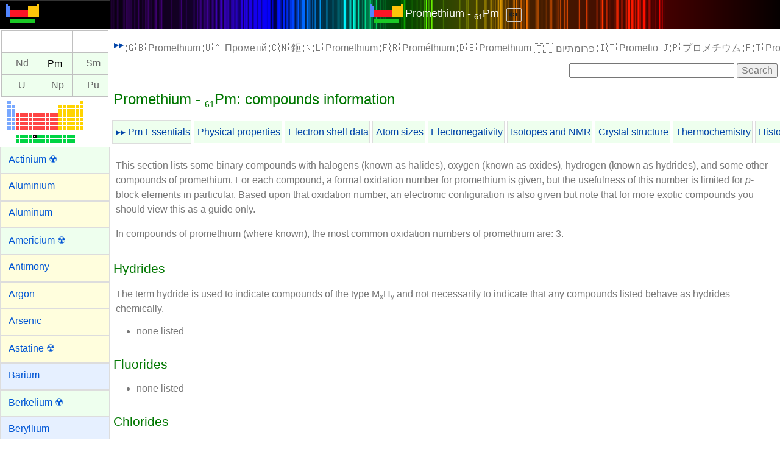

--- FILE ---
content_type: text/html; charset=UTF-8
request_url: https://www.webelements.com/promethium/compounds.html
body_size: 28229
content:
<!doctype html>
<html lang="en">
<head>
	<meta charset="utf-8">
	<meta name="viewport" content="width=device-width, initial-scale=1.0">
	
<!-- Google tag (gtag.js) Google Analytics -->
<script async src="https://www.googletagmanager.com/gtag/js?id=G-ZK1E8XKBLT"></script>
<script>
  window.dataLayer = window.dataLayer || [];
  function gtag(){dataLayer.push(arguments);}
  gtag('js', new Date());

  gtag('config', 'G-ZK1E8XKBLT');
</script>
<!-- End Google Analytics -->

	<title>WebElements Periodic Table &raquo; Promethium &raquo; compounds information</title>
	<meta name="Description" content="This WebElements periodic table page contains compounds information for the element promethium">
	<meta name="keywords" content="promethium, compounds, halides, oxides, sulphides, fluorides, bromides, iodides, chlorides, selenides, tellurides, nitrides, carbides, complexes, carbonyls, organometallic, reduction, potentials, standard, standard reduction potential, chemistry, periodic table, periodic chart, periodic system, chemical elements, chemical, webelements, web-elements, Sheffield, science, element, elements, metal, gas, atoms">
	<link rel="stylesheet" href="../_newlands/pure/pure-min.css" type="text/css">
	<link rel="stylesheet" href="../_newlands/pure/grids-responsive-min.css" type="text/css">
	<link rel="stylesheet" href="../_newlands/pure-layout-side-menu/css/layouts/side-menu.css" type="text/css">
	<link rel="stylesheet" href="../_newlands/css/webelements.css?parameter=1">
	<meta name="author" content="Prof Mark Winter, University of Sheffield">
	<meta name="copyright" content="Copyright 2026 Prof Mark Winter"> 
	<link rel="index" href="./">
	<link rel="shortcut icon" href="../favicon.png">
	<script src="../_support/jquery-3.2.1.min.js"></script>
	<script src="../_support/highcharts4/js/highcharts-custom.js"></script>
</head>
<body>
<div id="layout">
<!-- Menu toggle -->
	<a href="#menu" id="menuLink" class="menu-link"> 
<!-- Hamburger icon -->
	<span></span> </a>
	
	<!-- elements menu-->	<div id="menu">		<div class="pure-menu">			<ul class="pure-menu-list">				<li class="pure-menu-item logo"><a href="../" class="pure-menu-link"><img height="30" src="../_media/icons/logo_60.png" alt="WebElements logo" /></a></li>				<li class="pure-menu-item v"><!--navigation panel-->
<div id="NavigationPanel">
<table style="nav_panel">
<tr>
<th class="navpanel-v">&nbsp;</th>
<th class="navpanel-v">&nbsp;</th>
<th class="navpanel-v">&nbsp;</th>
</tr>
<tr>
<th class="navpanel-f"><a title="neodymium" href="../neodymium/compounds.html">Nd</a></th>
<th class="navpanel-f">Pm</th>
<th class="navpanel-f"><a title="samarium" href="../samarium/compounds.html">Sm</a></th>
</tr>
<tr>
<th class="navpanel-f"><a title="uranium" href="../uranium/compounds.html">U</a></th>
<th class="navpanel-f"><a title="neptunium" href="../neptunium/compounds.html">Np</a></th>
<th class="navpanel-f"><a title="plutonium" href="../plutonium/compounds.html">Pu</a></th>
</tr>
</table>
</div><!-- /navigation panel-->



</li>				<!--navigation panel-->				<li class="pure-menu-item v">					<div class="element_select_centre"><a class="imagelink" title="Switch to a different element from here" href="../index.html"><img class="" src="../_media/locs/Pm-loc.png" alt="Promethium location" /></a>					</div>				</li>				<!-- /navigation panel-->				<li class="pure-menu-item f"><a class="pure-menu-link f" href="../actinium/compounds.html">Actinium &#x2622;</a></li>				<li class="pure-menu-item p"><a class="pure-menu-link p" href="../aluminium/compounds.html">Aluminium</a></li>				<li class="pure-menu-item p"><a class="pure-menu-link p" href="../aluminium/compounds.html">Aluminum</a></li>				<li class="pure-menu-item f"><a class="pure-menu-link f" href="../americium/compounds.html">Americium &#x2622;</a></li>				<li class="pure-menu-item p"><a class="pure-menu-link p" href="../antimony/compounds.html">Antimony</a></li>				<li class="pure-menu-item p"><a class="pure-menu-link p" href="../argon/compounds.html">Argon</a></li>				<li class="pure-menu-item p"><a class="pure-menu-link p" href="../arsenic/compounds.html">Arsenic</a></li>				<li class="pure-menu-item p"><a class="pure-menu-link p" href="../astatine/compounds.html">Astatine &#x2622;</a></li>				<li class="pure-menu-item s"><a class="pure-menu-link s" href="../barium/compounds.html">Barium</a></li>				<li class="pure-menu-item f"><a class="pure-menu-link f" href="../berkelium/compounds.html">Berkelium &#x2622;</a></li>				<li class="pure-menu-item s"><a class="pure-menu-link s" href="../beryllium/compounds.html">Beryllium</a></li>				<li class="pure-menu-item p"><a class="pure-menu-link p" href="../bismuth/compounds.html">Bismuth</a></li>				<li class="pure-menu-item d"><a class="pure-menu-link d" href="../bohrium/compounds.html">Bohrium &#x2622;</a></li>				<li class="pure-menu-item p"><a class="pure-menu-link p" href="../boron/compounds.html">Boron</a></li>				<li class="pure-menu-item p"><a class="pure-menu-link p" href="../bromine/compounds.html">Bromine</a></li>				<li class="pure-menu-item d"><a class="pure-menu-link d" href="../cadmium/compounds.html">Cadmium</a></li>				<li class="pure-menu-item s"><a class="pure-menu-link s" href="../caesium/compounds.html">Caesium</a></li>				<li class="pure-menu-item s"><a class="pure-menu-link s" href="../calcium/compounds.html">Calcium</a></li>				<li class="pure-menu-item f"><a class="pure-menu-link f" href="../californium/compounds.html">Californium &#x2622;</a></li>				<li class="pure-menu-item p"><a class="pure-menu-link p" href="../carbon/compounds.html">Carbon</a></li>				<li class="pure-menu-item f"><a class="pure-menu-link f" href="../cerium/compounds.html">Cerium</a></li>				<li class="pure-menu-item s"><a class="pure-menu-link s" href="../caesium/compounds.html">Cesium</a></li>				<li class="pure-menu-item p"><a class="pure-menu-link p" href="../chlorine/compounds.html">Chlorine</a></li>				<li class="pure-menu-item d"><a class="pure-menu-link d" href="../chromium/compounds.html">Chromium</a></li>				<li class="pure-menu-item d"><a class="pure-menu-link d" href="../cobalt/compounds.html">Cobalt</a></li>				<li class="pure-menu-item d"><a class="pure-menu-link d" href="../copernicium/compounds.html">Copernicium &#x2622;</a></li>				<li class="pure-menu-item d"><a class="pure-menu-link d" href="../copper/compounds.html">Copper</a></li>				<li class="pure-menu-item f"><a class="pure-menu-link f" href="../curium/compounds.html">Curium &#x2622;</a></li>				<li class="pure-menu-item d"><a class="pure-menu-link d" href="../darmstadtium/compounds.html">Darmstadtium &#x2622;</a></li>				<li class="pure-menu-item d"><a class="pure-menu-link d" href="../dubnium/compounds.html">Dubnium &#x2622;</a></li>				<li class="pure-menu-item f"><a class="pure-menu-link f" href="../dysprosium/compounds.html">Dysprosium</a></li>				<li class="pure-menu-item f"><a class="pure-menu-link f" href="../einsteinium/compounds.html">Einsteinium &#x2622;</a></li>				<li class="pure-menu-item f"><a class="pure-menu-link f" href="../erbium/compounds.html">Erbium</a></li>				<li class="pure-menu-item f"><a class="pure-menu-link f" href="../europium/compounds.html">Europium</a></li>				<li class="pure-menu-item f"><a class="pure-menu-link f" href="../fermium/compounds.html">Fermium &#x2622;</a></li>				<li class="pure-menu-item p"><a class="pure-menu-link p" href="../flerovium/compounds.html">Flerovium &#x2622;</a></li>				<li class="pure-menu-item p"><a class="pure-menu-link p" href="../fluorine/compounds.html">Fluorine</a></li>				<li class="pure-menu-item s"><a class="pure-menu-link s" href="../francium/compounds.html">Francium</a></li>				<li class="pure-menu-item f"><a class="pure-menu-link f" href="../gadolinium/compounds.html">Gadolinium</a></li>				<li class="pure-menu-item p"><a class="pure-menu-link p" href="../gallium/compounds.html">Gallium</a></li>				<li class="pure-menu-item p"><a class="pure-menu-link p" href="../germanium/compounds.html">Germanium</a></li>				<li class="pure-menu-item d"><a class="pure-menu-link d" href="../gold/compounds.html">Gold</a></li>				<li class="pure-menu-item d"><a class="pure-menu-link d" href="../hafnium/compounds.html">Hafnium</a></li>				<li class="pure-menu-item d"><a class="pure-menu-link d" href="../hassium/compounds.html">Hassium &#x2622;</a></li>				<li class="pure-menu-item p"><a class="pure-menu-link p" href="../helium/compounds.html">Helium</a></li>				<li class="pure-menu-item f"><a class="pure-menu-link f" href="../holmium/compounds.html">Holmium</a></li>				<li class="pure-menu-item s"><a class="pure-menu-link s" href="../hydrogen/compounds.html">Hydrogen</a></li>				<li class="pure-menu-item p"><a class="pure-menu-link p" href="../indium/compounds.html">Indium</a></li>				<li class="pure-menu-item p"><a class="pure-menu-link p" href="../iodine/compounds.html">Iodine</a></li>				<li class="pure-menu-item d"><a class="pure-menu-link d" href="../iridium/compounds.html">Iridium</a></li>				<li class="pure-menu-item d"><a class="pure-menu-link d" href="../iron/compounds.html">Iron</a></li>				<li class="pure-menu-item p"><a class="pure-menu-link p" href="../krypton/compounds.html">Krypton</a></li>				<li class="pure-menu-item f"><a class="pure-menu-link f" href="../lanthanum/compounds.html">Lanthanum</a></li>				<li class="pure-menu-item d"><a class="pure-menu-link d" href="../lawrencium/compounds.html">Lawrencium &#x2622;</a></li>				<li class="pure-menu-item p"><a class="pure-menu-link p" href="../lead/compounds.html">Lead</a></li>				<li class="pure-menu-item s"><a class="pure-menu-link s" href="../lithium/compounds.html">Lithium</a></li>				<li class="pure-menu-item p"><a class="pure-menu-link p" href="../livermorium/compounds.html">Livermorium &#x2622;</a></li>				<li class="pure-menu-item d"><a class="pure-menu-link d" href="../lutetium/compounds.html">Lutetium</a></li>				<li class="pure-menu-item s"><a class="pure-menu-link s" href="../magnesium/compounds.html">Magnesium</a></li>				<li class="pure-menu-item d"><a class="pure-menu-link d" href="../manganese/compounds.html">Manganese</a></li>				<li class="pure-menu-item d"><a class="pure-menu-link d" href="../meitnerium/compounds.html">Meitnerium &#x2622;</a></li>				<li class="pure-menu-item f"><a class="pure-menu-link f" href="../mendelevium/compounds.html">Mendelevium &#x2622;</a></li>				<li class="pure-menu-item d"><a class="pure-menu-link d" href="../mercury/compounds.html">Mercury</a></li>				<li class="pure-menu-item d"><a class="pure-menu-link d" href="../molybdenum/compounds.html">Molybdenum</a></li>				<li class="pure-menu-item p"><a class="pure-menu-link p" href="../moscovium/compounds.html">Moscovium &#x2622;</a></li>				<li class="pure-menu-item f"><a class="pure-menu-link f" href="../neodymium/compounds.html">Neodymium</a></li>				<li class="pure-menu-item p"><a class="pure-menu-link p" href="../neon/compounds.html">Neon</a></li>				<li class="pure-menu-item f"><a class="pure-menu-link f" href="../neptunium/compounds.html">Neptunium</a></li>				<li class="pure-menu-item d"><a class="pure-menu-link d" href="../nickel/compounds.html">Nickel</a></li>				<li class="pure-menu-item p"><a class="pure-menu-link p" href="../nihonium/compounds.html">Nihonium &#x2622;</a></li>				<li class="pure-menu-item d"><a class="pure-menu-link d" href="../niobium/compounds.html">Niobium</a></li>				<li class="pure-menu-item p"><a class="pure-menu-link p" href="../nitrogen/compounds.html">Nitrogen</a></li>				<li class="pure-menu-item f"><a class="pure-menu-link f" href="../nobelium/compounds.html">Nobelium</a></li>				<li class="pure-menu-item p"><a class="pure-menu-link p" href="../oganesson/compounds.html">Oganesson &#x2622;</a></li>				<li class="pure-menu-item d"><a class="pure-menu-link d" href="../osmium/compounds.html">Osmium</a></li>				<li class="pure-menu-item p"><a class="pure-menu-link p" href="../oxygen/compounds.html">Oxygen</a></li>				<li class="pure-menu-item d"><a class="pure-menu-link d" href="../palladium/compounds.html">Palladium</a></li>				<li class="pure-menu-item p"><a class="pure-menu-link p" href="../phosphorus/compounds.html">Phosphorus</a></li>				<li class="pure-menu-item d"><a class="pure-menu-link d" href="../platinum/compounds.html">Platinum</a></li>				<li class="pure-menu-item f"><a class="pure-menu-link f" href="../plutonium/compounds.html">Plutonium &#x2622;</a></li>				<li class="pure-menu-item p"><a class="pure-menu-link p" href="../polonium/compounds.html">Polonium</a></li>				<li class="pure-menu-item s"><a class="pure-menu-link s" href="../potassium/compounds.html">Potassium</a></li>				<li class="pure-menu-item f"><a class="pure-menu-link f" href="../praseodymium/compounds.html">Praseodymium</a></li>				<li class="pure-menu-item f"><a class="pure-menu-link f" href="../promethium/compounds.html">Promethium &#x2622;</a></li>				<li class="pure-menu-item f"><a class="pure-menu-link f" href="../protactinium/compounds.html">Protactinium &#x2622;</a></li>				<li class="pure-menu-item s"><a class="pure-menu-link s" href="../radium/compounds.html">Radium &#x2622;</a></li>				<li class="pure-menu-item p"><a class="pure-menu-link p" href="../radon/compounds.html">Radon &#x2622;</a></li>				<li class="pure-menu-item d"><a class="pure-menu-link d" href="../rhenium/compounds.html">Rhenium</a></li>				<li class="pure-menu-item d"><a class="pure-menu-link d" href="../rhodium/compounds.html">Rhodium</a></li>				<li class="pure-menu-item d"><a class="pure-menu-link d" href="../roentgenium/compounds.html">Roentgenium &#x2622;</a></li>				<li class="pure-menu-item s"><a class="pure-menu-link s" href="../rubidium/compounds.html">Rubidium</a></li>				<li class="pure-menu-item d"><a class="pure-menu-link d" href="../ruthenium/compounds.html">Ruthenium</a></li>				<li class="pure-menu-item d"><a class="pure-menu-link d" href="../rutherfordium/compounds.html">Rutherfordium &#x2622;</a></li>				<li class="pure-menu-item f"><a class="pure-menu-link f" href="../samarium/compounds.html">Samarium</a></li>				<li class="pure-menu-item d"><a class="pure-menu-link d" href="../scandium/compounds.html">Scandium</a></li>				<li class="pure-menu-item d"><a class="pure-menu-link d" href="../seaborgium/compounds.html">Seaborgium &#x2622;</a></li>				<li class="pure-menu-item p"><a class="pure-menu-link p" href="../selenium/compounds.html">Selenium</a></li>				<li class="pure-menu-item p"><a class="pure-menu-link p" href="../silicon/compounds.html">Silicon</a></li>				<li class="pure-menu-item d"><a class="pure-menu-link d" href="../silver/compounds.html">Silver</a></li>				<li class="pure-menu-item s"><a class="pure-menu-link s" href="../sodium/compounds.html">Sodium</a></li>				<li class="pure-menu-item s"><a class="pure-menu-link s" href="../strontium/compounds.html">Strontium</a></li>				<li class="pure-menu-item p"><a class="pure-menu-link p" href="../sulfur/compounds.html">Sulfur</a></li>				<li class="pure-menu-item p"><a class="pure-menu-link p" href="../sulfur/compounds.html">Sulphur</a></li>				<li class="pure-menu-item d"><a class="pure-menu-link d" href="../tantalum/compounds.html">Tantalum</a></li>				<li class="pure-menu-item d"><a class="pure-menu-link d" href="../technetium/compounds.html">Technetium</a></li>				<li class="pure-menu-item p"><a class="pure-menu-link p" href="../tellurium/compounds.html">Tellurium</a></li>				<li class="pure-menu-item p"><a class="pure-menu-link p" href="../tennessine/compounds.html">Tennessine &#x2622;</a></li>				<li class="pure-menu-item f"><a class="pure-menu-link f" href="../terbium/compounds.html">Terbium</a></li>				<li class="pure-menu-item p"><a class="pure-menu-link p" href="../thallium/compounds.html">Thallium</a></li>				<li class="pure-menu-item f"><a class="pure-menu-link f" href="../thorium/compounds.html">Thorium &#x2622;</a></li>				<li class="pure-menu-item f"><a class="pure-menu-link f" href="../thulium/compounds.html">Thulium</a></li>				<li class="pure-menu-item p"><a class="pure-menu-link p" href="../tin/compounds.html">Tin</a></li>				<li class="pure-menu-item d"><a class="pure-menu-link d" href="../titanium/compounds.html">Titanium</a></li>				<li class="pure-menu-item d"><a class="pure-menu-link d" href="../tungsten/compounds.html">Tungsten</a></li>				<li class="pure-menu-item f"><a class="pure-menu-link f" href="../uranium/compounds.html">Uranium &#x2622;</a></li>				<li class="pure-menu-item d"><a class="pure-menu-link d" href="../vanadium/compounds.html">Vanadium</a></li>				<li class="pure-menu-item p"><a class="pure-menu-link p" href="../xenon/compounds.html">Xenon</a></li>				<li class="pure-menu-item f"><a class="pure-menu-link f" href="../ytterbium/compounds.html">Ytterbium</a></li>				<li class="pure-menu-item d"><a class="pure-menu-link d" href="../yttrium/compounds.html">Yttrium</a></li>				<li class="pure-menu-item d"><a class="pure-menu-link d" href="../zinc/compounds.html">Zinc</a></li>				<li class="pure-menu-item d"><a class="pure-menu-link d" href="../zirconium/compounds.html">Zirconium</a></li>			</ul>		</div>	</div><!-- /elements menu-->
	<div class="pure-g">
		<div class="pure-u-1">
			<div class="pure-menu pure-menu-open pure-menu-horizontal centre" role="navigation" style="background: #000 url(../_media/elements/discharge/Pm.png) repeat-y center; background-size:contain;">
				<span><a class="pure-menu-heading" href="https://winter.group.shef.ac.uk/webelements/"><img height="30" src="../_media/icons/logo_60.png" alt="WebElements logo"></a> <a class="white" href="./">Promethium - <sub>61</sub>Pm</a>&nbsp;&nbsp;<audio id="myAudio_f">
					<source src="../_media/elements/snds_f/Pm.mp3" type="audio/mpeg">Your user agent does not support the HTML5 Audio element. 
				</audio>
				<button class="pure-button f_button" style=" display: inline;" type="button" onclick="audf_play_pause()">
					🔊&nbsp;
				</button> 
				<script>
					function audf_play_pause() { var myAudiof = document.getElementById("myAudio_f"); if (myAudiof.paused) { myAudiof.play(); } else { myAudiof.pause(); }}
				</script></span>
			</div>
		</div>
	</div>


	<div id="main">
<!-- element specific content-->
	
		<div class="pure-u-1 pure-u-sm-1-1">
			

<div class="pure-menu pure-menu-horizontal pure-menu-scrollable">
	<a href="#" class="pure-menu-link pure-menu-heading">▸▸</a>
	<ul class="pure-menu-list">
		<li class="pure-menu-item">🇬🇧&nbsp;Promethium</li>
		<li class="pure-menu-item">🇺🇦&nbsp;Прометій</li>
		<li class="pure-menu-item">🇨🇳&nbsp;鉕</li>
		<li class="pure-menu-item">🇳🇱&nbsp;Promethium</li>
		<li class="pure-menu-item">🇫🇷&nbsp;Prom&eacute;thium</li>
		<li class="pure-menu-item">🇩🇪&nbsp;Promethium</li>
		<li class="pure-menu-item">🇮🇱&nbsp;פרומתיום</li>
		<li class="pure-menu-item">🇮🇹&nbsp;Prometio</li>
		<li class="pure-menu-item">🇯🇵&nbsp;プロメチウム</li>
		<li class="pure-menu-item">🇵🇹&nbsp;Prom&eacute;cio</li>
		<li class="pure-menu-item">🇪🇸&nbsp;Prometio</li>
		<li class="pure-menu-item">🇸🇪&nbsp;Prometium</li>
		<li class="pure-menu-item">🇷🇺&nbsp;Прометий</li>

	</ul>
</div>
		</div>
			
		<div class="pure-g">
			<div class="pure-u-1 pure-u-sm-1-1">
				<div class="google_navbar_positioning">
					<form action="https://www.google.com" id="cse-search-box">
						<div>
							<input type="hidden" name="cx" value="partner-pub-9334432533380510:6223510783">
							<input type="hidden" name="ie" value="UTF-8">
							<input type="text" name="q" size="28">
							<input type="submit" name="sa" value="Search">
						</div>
					</form>
					<script>
					</script>
				</div>
			</div>
		</div>

	<main>	
		<div class="pure-g">
			<div class="pure-u-1 pure-u-sm-1-1">
				<h1 class="f">Promethium - <sub><small>61</small></sub>Pm: compounds information</h1>
			
<div class="pure-menu pure-menu-horizontal pure-menu-scrollable">
    <ul class="pure-menu-list z_menu">
        <li class="pure-menu-item f"><a href="../promethium/" class="pure-menu-link">▸▸ Pm Essentials</a></li>
		<li class="pure-menu-item f"><a class="pure-menu-link" href="../promethium/physics.html">Physical properties</a></li>
		<li class="pure-menu-item f"><a class="pure-menu-link" href="../promethium/atoms.html">Electron shell data</a></li>
		<li class="pure-menu-item f"><a class="pure-menu-link" href="../promethium/atom_sizes.html">Atom sizes</a></li>
		<li class="pure-menu-item f"><a class="pure-menu-link" href="../promethium/electronegativity.html">Electronegativity</a></li>
		<li class="pure-menu-item f"><a class="pure-menu-link" href="../promethium/isotopes.html" >Isotopes and NMR</a></li>
		<li class="pure-menu-item f"><a class="pure-menu-link" href="../promethium/crystal_structure.html">Crystal structure</a></li>
		<li class="pure-menu-item f"><a class="pure-menu-link" href="../promethium/thermochemistry.html">Thermochemistry</a></li>
		<li class="pure-menu-item f"><a class="pure-menu-link" href="../promethium/history.html">History</a></li>
		<li class="pure-menu-item f"><a class="pure-menu-link" href="../promethium/uses.html">Uses</a></li>
		<li class="pure-menu-item f"><a class="pure-menu-link" href="../promethium/geology.html">Geology</a></li>
		<li class="pure-menu-item f"><a class="pure-menu-link" href="../promethium/biology.html">Biology</a></li>
		<li class="pure-menu-item f"><a class="pure-menu-link" href="../promethium/compounds.html">Binary compounds</a></li>
		<li class="pure-menu-item f"><a class="pure-menu-link" href="../promethium/compound_properties.html" >Compound properties</a></li>
		<li class="pure-menu-item f"><a class="pure-menu-link" href="../promethium/chemistry.html">Element reactions</a></li>
		<li class="pure-menu-item f"><a class="pure-menu-link" href="../promethium/contents.html">List all Pm  properties</a></li>
	</ul>
</div>

</div>
			

		</div>

	
<p class="p_first">This section lists some binary compounds with halogens (known as halides), oxygen (known as oxides), hydrogen (known as hydrides), and some other compounds of promethium. For each compound, a formal oxidation number for promethium is given, but the usefulness of this number is limited for <em>p</em>-block elements in particular. Based upon that oxidation number, an electronic configuration is also given but note that for more exotic compounds you should view this as a guide only.</p>

<p>In compounds of promethium (where known), the most common oxidation numbers of promethium are: <strong>3</strong>.</p>

<h2 class="f" id="Hydrides">Hydrides</h2>

<p class="p_first">The term hydride is used to indicate compounds of the type M<sub>x</sub>H<sub>y</sub> and not necessarily to indicate that any compounds listed behave as hydrides chemically. </p>

<ul><li>none listed</li></ul>

<h2 class="f">Fluorides</h2>
<ul><li>none listed</li></ul>

<h2 class="f">Chlorides</h2>
<ul>
<li><a href="../compounds/promethium/promethium_trichloride.html">Promethium trichloride</a>: PmCl<sub>3</sub></li>

</ul>

<h2 class="f">Bromides</h2>
<ul><li>none listed</li></ul>

<h2 class="f">Iodides</h2>
<ul><li>none listed</li></ul>

<h2 class="f">Oxides</h2>
<ul>
<li><a href="../compounds/promethium/dipromethium_trioxide.html">Dipromethium trioxide</a>: Pm<sub>2</sub>O<sub>3</sub></li>

</ul>

<h2 class="f">Sulfides</h2>
<ul><li>none listed</li></ul>

<h2 class="f">Selenides</h2>
<ul><li>none listed</li></ul>

<h2 class="f">Tellurides</h2>
<ul><li>none listed</li></ul>

<h2 class="f">Nitrides</h2>
<ul><li>none listed</li></ul>

<h2 class="f">Carbonyls</h2>
<ul><li>none listed</li></ul>

<h2 class="f">Complexes</h2>
<ul><li>none listed</li></ul>


	</main>

	<div id="footer"><!-- Footer div -->

		<footer>
<div class="footer">
	<div class="pure-g">
		<div class="pure-u-1-2 pure-u-sm-1-2 pure-u-lg-1-4 pure-menu custom-restricted-width">
			<ul class="pure-menu-list">
				<li class="pure-menu-heading footer_h">Key properties</li>
				<li class="pure-menu-item"><a class="pure-menu-link" href="https://www.webelements.com/periodicity/eneg_pauling/">Electronegativity </a></li>
				<li class="pure-menu-item"><a class="pure-menu-link" href="https://www.webelements.com/periodicity/melting_point/">Melting point</a></li>
				<li class="pure-menu-item"><a class="pure-menu-link" href="https://www.webelements.com/periodicity/density/">Density </a></li>
				<li class="pure-menu-item"><a class="pure-menu-link" href="https://www.webelements.com/periodicity/molar_volume/">Molar volume</a></li>
				<li class="pure-menu-item"><a class="pure-menu-link" href="https://www.webelements.com/periodicity/ionis_energy_1/">Ionization energy (1st)</a></li>
				<li class="pure-menu-item"><a class="pure-menu-link" href="https://www.webelements.com/periodicity/covalent_radius/">Covalent radius</a></li>
				<li class="pure-menu-item"><a class="pure-menu-link" href="https://www.webelements.com/periodicity/metallic_radius/">Metallic radius</a></li>
				<li class="pure-menu-item"><a class="pure-menu-link" href="https://www.webelements.com/periodicity/abund_crust/">Abundance: earth's crust</a></li>
			</ul>
		</div>
		
		<div class="pure-u-1-2 pure-u-sm-1-2 pure-u-lg-1-4 pure-menu custom-restricted-width">
			<ul class="pure-menu-list">
				<li class="pure-menu-heading footer_h">Shop</li>
				<li class="pure-menu-item">Sorry, shop closed</li>

			</ul>
		</div>

		<div class="pure-u-1-2 pure-u-sm-1-2 pure-u-lg-1-4 pure-menu custom-restricted-width">
			<ul class="pure-menu-list">
				<li class="pure-menu-heading footer_h">Social</li>
				<li class="pure-menu-item"><a class="pure-menu-link" href="https://www.facebook.com/webelements.periodic.table">Facebook</a></li>
				<li class="pure-menu-item"><a class="pure-menu-link" href="https://twitter.com/periodic_table">Twitter</a></li>
				<li class="pure-menu-item"><a class="pure-menu-link" href="https://www.pinterest.com/periodictable/">Pinterest</a></li>
			</ul>
		</div>
		<div class="pure-u-1-2 pure-u-sm-1-2 pure-u-lg-1-4 pure-menu custom-restricted-width">
			<ul class="pure-menu-list">
				<li class="pure-menu-heading footer_h">Administration</li>
				<li class="pure-menu-item"><a class="pure-menu-link" href="https://www.webelements.com/nexus/your-privacy/" title="Your privacy">Privacy</a></li>
				<li class="pure-menu-item"><a class="pure-menu-link" href="https://www.webelements.com/nexus/about-webelements/" title="About WebElements">About</a></li>
				<li class="pure-menu-item"><a class="pure-menu-link" href="https://www.webelements.com/nexus/webelements-and-copyright/" title="Copyright information about WebElements">Copyright</a></li>
				<li class="pure-menu-item"><a class="pure-menu-link" href="https://www.webelements.com/nexus/acknowledgements/" title="Acknowledgements">Thanks...</a></li>
			</ul>
		</div>
	</div>
</div>

<address>
	<p>
		<a href="https://www.webelements.com/"><img class="logo_m" src="../_media/icons/logo_60.png" alt="WebElements home" /></a><br />
		<strong>WebElements:</strong> THE periodic table on the WWW [<a href="https://www.webelements.com/">www.webelements.com</a>]<br />
		<a href="https://www.webelements.com/nexus/webelements-and-copyright/">Copyright </a> 1993-2026 <a href="https://winter.group.shef.ac.uk/">Mark Winter</a> [ <a href="https://www.sheffield.ac.uk/chemistry/">The University of Sheffield </a> and WebElements Ltd, UK]. All rights reserved.</p>
	<p>You can reference the WebElements periodic table as follows:<br />"WebElements, https://www.webelements.com, accessed January 2026."</p>
</address>

</footer>	</div><!-- /footer div -->
	</div><!-- /main div -->
</div>
	<script src="../_newlands/javascript/menus.js"></script>
	<script src="../_newlands/pure-layout-side-menu/js/ui.js"></script>
</body>
</html>
